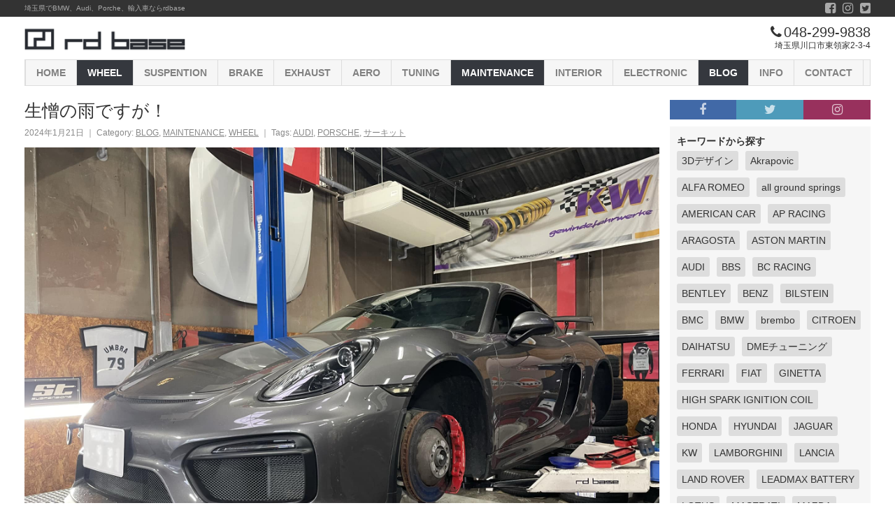

--- FILE ---
content_type: text/html; charset=UTF-8
request_url: https://rdbase.jp/26177/
body_size: 8274
content:
<!DOCTYPE html>
<html lang="ja"
	itemscope 
	itemtype="http://schema.org/Article" 
	prefix="og: http://ogp.me/ns#"  class="jp">
<head>
<meta charset="UTF-8">
<meta name="viewport" content="width=device-width,initial-scale=1.0,minimum-scale=1.0,maximum-scale=1.0,user-scalable=no">
<meta content="IE=edge" http-equiv="X-UA-Compatible">
<link rel="pingback" href="https://rdbase.jp/xmlrpc.php">
<title>生憎の雨ですが！ | rdbase</title>

<!-- All in One SEO Pack 2.6.1 by Michael Torbert of Semper Fi Web Design[393,423] -->
<link rel="canonical" href="https://rdbase.jp/26177/" />
<meta property="og:title" content="生憎の雨ですが！ | rdbase" />
<meta property="og:type" content="article" />
<meta property="og:url" content="https://rdbase.jp/26177/" />
<meta property="og:image" content="https://rdbase.jp/wp-content/uploads/2024/01/420645473_891829589617230_6907416263447413194_n.jpg" />
<meta property="og:site_name" content="rdbase" />
<meta property="og:description" content="生憎の雨ですがCayman GT4さんはタイヤがツルツルだったので手持ちのタイヤにとりあえず交換‼︎ AUDI S1さんは油脂類の交換ですっ。 気をつけて走ってきてください!" />
<meta property="article:tag" content="audi" />
<meta property="article:tag" content="porsche" />
<meta property="article:tag" content="サーキット" />
<meta property="article:tag" content="blog" />
<meta property="article:tag" content="maintenance" />
<meta property="article:tag" content="wheel" />
<meta property="article:published_time" content="2024-01-21T00:25:43Z" />
<meta property="article:modified_time" content="2024-01-21T00:25:43Z" />
<meta name="twitter:card" content="summary" />
<meta name="twitter:site" content="@rdbase_kanemoto" />
<meta name="twitter:domain" content="https://twitter.com/rdbase_kanemoto" />
<meta name="twitter:title" content="生憎の雨ですが！ | rdbase" />
<meta name="twitter:description" content="生憎の雨ですがCayman GT4さんはタイヤがツルツルだったので手持ちのタイヤにとりあえず交換‼︎ AUDI S1さんは油脂類の交換ですっ。 気をつけて走ってきてください!" />
<meta name="twitter:image" content="https://rdbase.jp/wp-content/uploads/2024/01/420645473_891829589617230_6907416263447413194_n.jpg" />
<meta itemprop="image" content="https://rdbase.jp/wp-content/uploads/2024/01/420645473_891829589617230_6907416263447413194_n.jpg" />
<!-- /all in one seo pack -->
<link rel='dns-prefetch' href='//s.w.org' />
<link rel="alternate" type="application/rss+xml" title="rdbase &raquo; フィード" href="https://rdbase.jp/feed/" />
<link rel="alternate" type="application/rss+xml" title="rdbase &raquo; コメントフィード" href="https://rdbase.jp/comments/feed/" />
<link rel="alternate" type="application/rss+xml" title="rdbase &raquo; 生憎の雨ですが！ のコメントのフィード" href="https://rdbase.jp/26177/feed/" />
<link rel='stylesheet' id='contact-form-7-css'  href='https://rdbase.jp/wp-content/plugins/contact-form-7/includes/css/styles.css?ver=5.0.2' type='text/css' media='all' />
<link rel='prev' title='GOLF カブリオレ 進行中！' href='https://rdbase.jp/26168/' />
<link rel='next' title='AMG A45S  X  TE37SAGA SL！' href='https://rdbase.jp/26186/' />
<link rel='shortlink' href='https://rdbase.jp/?p=26177' />
<link rel="icon" href="https://rdbase.jp/wp-content/uploads/2019/11/cropped-favicon_large-32x32.png" sizes="32x32" />
<link rel="icon" href="https://rdbase.jp/wp-content/uploads/2019/11/cropped-favicon_large-192x192.png" sizes="192x192" />
<link rel="apple-touch-icon-precomposed" href="https://rdbase.jp/wp-content/uploads/2019/11/cropped-favicon_large-180x180.png" />
<meta name="msapplication-TileImage" content="https://rdbase.jp/wp-content/uploads/2019/11/cropped-favicon_large-270x270.png" />
<link href="https://rdbase.jp/wp-content/themes/rdbase/js/vendor/font-awesome/css/font-awesome.min.css" rel="stylesheet" type="text/css">
<link href="https://rdbase.jp/wp-content/themes/rdbase/js/vendor/swiper/dist/css/swiper.min.css" rel="stylesheet" type="text/css">
<link href="https://rdbase.jp/wp-content/themes/rdbase/js/vendor/slick-carousel/slick/slick.css" rel="stylesheet" type="text/css">
<link href="https://rdbase.jp/wp-content/themes/rdbase/css/theme-default/fivee-base.min.css" rel="stylesheet" type="text/css">
<link href="https://rdbase.jp/wp-content/themes/rdbase/css/theme-default/unique.min.css?ver=06.01.01" rel="stylesheet" type="text/css">
<link href="https://rdbase.jp/wp-content/themes/rdbase/img/favicon.ico" rel="icon" type="image/vnd.microsoft.icon">
</head>
<body class="post-template-default single single-post postid-26177 single-format-standard category-9 category-8 category-2">
  <!-- header top////////////////////////////////////////////// -->
  <div class="header-sub ef-bg-theme">
    <div class="st-inner">
      <div class="is-table ef-w100p">
        <div class="is-table-cell ef-vam">
          埼玉県でBMW、Audi、Porche、輸入車ならrdbase
        </div>
        <div class="is-table-cell ef-txt-right ef-mw80 ef-vam">
          <ul class="ef-float7">
            <li class="ef-float-right">
              <a href="https://twitter.com/rdbase_kanemoto" target="_blank" class="is-block ef-lh">
                <i class="fa fa-twitter-square"></i>
              </a>
            </li>
            <li class="ef-float-right">
              <a href="https://www.instagram.com/hirotaka_kanemoto/" target="_blank" class="is-block ef-lh">
                <i class="fa fa-instagram"></i>
              </a>
            </li>
            <li class="ef-float-right">
              <a href="https://ja-jp.facebook.com/rdbase/" target="_blank" class="is-block ef-lh">
                <i class="fa fa-facebook-square"></i>
              </a>
            </li>
          </ul>
        </div>
      </div>
    </div>
  </div>
  <!-- header////////////////////////////////////////////// -->
  <header class="page-header">
    <div class="st-body">
      <div class="st-inner is-table ef-w100p">
        <div class="is-table-cell">
          <a href="https://rdbase.jp/" class="wrap-logo is-block">
            <img class="logo" src="https://rdbase.jp/wp-content/themes/rdbase/img/logo.gif" alt="rdbase">
          </a>
        </div>
        <div class="wrap-store is-table-cell ef-vam">
          <div class="rs1-hide">
            <div class="wrap-tel ef-fs20 ef-txt-right ef-lh">
              <i class="fa fa-phone ef-mgr-3"></i>
              048-299-9838
            </div>
            <div class="wrap-ad ef-fs12 ef-txt-right">埼玉県川口市東領家2-3-4</div>
          </div>
          <div class="rs1-show">
            <div class="wrap-tel ef-fs20 ef-txt-right ef-lh">
              <a href="tel:048-299-9838">
                <i class="fa fa-phone ef-mgr-3"></i>
                048-299-9838
              </a>
            </div>
            <div class="wrap-ad ef-fs12 ef-txt-right">埼玉県川口市東領家2-3-4</div>
          </div>
        </div>
      </div>
    </div>
  </header>
  <!-- gloval-nav /////////////////////////// -->
    <nav class="page-nav">
    <div class="st-inner">
      <div class="nav-wrap js-nav-swiper swiper-container">
        <ul class="swiper-wrapper">
          <li class="swiper-slide">
            <a class="home" href="https://rdbase.jp/">
              HOME
            </a>
          </li>
          <li class="swiper-slide">
            <a class="cat2" href="https://rdbase.jp/category/cat1">
              WHEEL
            </a>
          </li>
          <li class="swiper-slide">
            <a class="cat3" href="https://rdbase.jp/category/cat2">
              SUSPENTION
            </a>
          </li>
          <li class="swiper-slide">
            <a class="cat4" href="https://rdbase.jp/category/cat3">
              BRAKE
            </a>
          </li>
          <li class="swiper-slide">
            <a class="cat5" href="https://rdbase.jp/category/cat4">
              EXHAUST
            </a>
          </li>
          <li class="swiper-slide">
            <a class="cat6" href="https://rdbase.jp/category/cat5">
              AERO
            </a>
          </li>
          <li class="swiper-slide">
            <a class="cat7" href="https://rdbase.jp/category/cat6">
              TUNING
            </a>
          </li>
          <li class="swiper-slide">
            <a class="cat8" href="https://rdbase.jp/category/cat7">
              MAINTENANCE
            </a>
          </li>
          <li class="swiper-slide">
            <a class="cat9" href="https://rdbase.jp/category/cat9">
              INTERIOR
            </a>
          </li>
          <li class="swiper-slide">
            <a class="cat10" href="https://rdbase.jp/category/cat10">
              ELECTRONIC
            </a>
          </li>
          <li class="swiper-slide">
            <a class="cat11" href="https://rdbase.jp/category/cat8">
              BLOG
            </a>
          </li>
          <li class="swiper-slide">
            <a class="cat12" href="https://rdbase.jp/category/cat11">
              INFO
            </a>
          </li>
          <li class="swiper-slide">
            <a class="contact" href="https://rdbase.jp/contact">
              CONTACT
            </a>
          </li>

	<!-- <li class="swiper-slide">
            <a class="cat13" href="http://rdbase.shop">
              SHOP
            </a>
          </li> -->
			
        </ul>
      </div>
    </div>
  </nav>  <!-- page-container////////////////////////////////////////////// -->
  <main class="page-container">
    <div class="st-body js-page-contents">
      <div class="st-inner">
                <!-- / page-main////////////////////////////////////////////// -->
        <div class="page-contents ef-mgt20">
          <div class="st-body js-page-contents">
            <div class="st-inner">
              <div class="contents-left">
                <div class="st-inner">
                  <div class="article">
                    <h1 class="page-title ef-fs25 ef-mgb7">
                      生憎の雨ですが！
                    </h1>
                    <div class="overview ef-mgb10">
                      <div class="overview-left">
                        <div class="meta ef-txt-gray ef-fs12">
                          <span class="timestamp">
                            2024年1月21日
                          </span>
                          &#65372;
                          <span class="category">
                            Category:
                            <a href="https://rdbase.jp/category/cat8/" rel="category tag">BLOG</a>, <a href="https://rdbase.jp/category/cat7/" rel="category tag">MAINTENANCE</a>, <a href="https://rdbase.jp/category/cat1/" rel="category tag">WHEEL</a>
                          </span>
                          &#65372;
                          <span class="tags">
                            Tags: <a href="https://rdbase.jp/tag/audi/" rel="tag">AUDI</a>, <a href="https://rdbase.jp/tag/porsche/" rel="tag">PORSCHE</a>, <a href="https://rdbase.jp/tag/%e3%82%b5%e3%83%bc%e3%82%ad%e3%83%83%e3%83%88/" rel="tag">サーキット</a> 

                          </span>
                        </div>
                      </div>
                    </div>
                    <!-- sentence////////////////////////////////////////////// -->
                    <div class="sentence">
                      <p><img src="https://rdbase.jp/wp-content/uploads/2024/01/420647106_891829562950566_591773599830928741_n.jpg" alt="生憎の雨ですが！" class="alignnone size-full wp-image-26175" /></p>
<p><img src="https://rdbase.jp/wp-content/uploads/2024/01/420645473_891829589617230_6907416263447413194_n.jpg" alt="生憎の雨ですが！" class="alignnone size-full wp-image-26174" /></p>
<p>生憎の雨ですがCayman GT4さんはタイヤがツルツルだったので手持ちのタイヤにとりあえず交換‼︎</p>
<p><img src="https://rdbase.jp/wp-content/uploads/2024/01/420651761_891829569617232_737393833648435918_n.jpg" alt="生憎の雨ですが！" class="alignnone size-full wp-image-26176" /></p>
<p>AUDI S1さんは油脂類の交換ですっ。<br />
気をつけて走ってきてください!</p>
                    </div>
                    <!-- writer////////////////////////////////////////////// -->
                    <div class="writer ef-txt-gray">
                      <ul class="ef-float10">
                        <li class="credit-default ef-float-right ef-mgb7">
                          Written by:
                          <a class="is-linkrev" href="https://rdbase.jp/author/staff/">
                            STAFF                          </a>
                        </li>
                      </ul>
                    </div>
                    <!-- sns////////////////////////////////////////////// -->
                    <div class="sns ef-mgb10">
                      <div class="is-bold ef-mgb10">
                        この記事を共有する
                      </div>
                      <div class="ef-float is-col2">
                        <div class="ef-float-left ef-mgb20">
                          <div class="st-inner ef-pdr3">
                            <a class="cp-btn-large tw-btn ef-w100p" onclick="window.open('https://twitter.com/intent/tweet?text=生憎の雨ですが！&amp;url=https://rdbase.jp/26177/&amp;via=rdbase_kanemoto','生憎の雨ですが！','width=600,height=350,scrollbars=yes');return false;">
                              <i class="fa fa-twitter"></i>
                              Share<span class="sns-name"> on Twitter</span>
                            </a>
                          </div>
                        </div>
                        <div class="ef-float-left ef-mgb20">
                          <div class="st-inner ef-pdl3">
                            <a class="cp-btn-large fb-btn ef-w100p" onclick="window.open('https://www.facebook.com/sharer/sharer.php?u=https://rdbase.jp/26177/','生憎の雨ですが！','width=600,height=350,scrollbars=yes');return false;">
                              <i class="fa fa-facebook"></i>
                              Share<span class="sns-name"> on Facebook</span>
                            </a>
                          </div>
                        </div>
                      </div>
                    </div>
                    <!-- contect////////////////////////////////////////////// -->
                    <div class="article-contact ef-mgb40">
                      <div class="is-bold ef-mgb10">
                        お問い合わせ
                      </div>
                      <a class="cp-btn ef-w100p is-block ef-fs16 js-collapse js-collapse-parent0" href="#">
                        この記事に関するお問い合わせ
                        <i class="fa fa-caret-down"></i>
                      </a>
                      <div class="ef-mgt3 js-collapse-child0" style="display:none;">
                        <div class="st-inner">
                          <div role="form" class="wpcf7" id="wpcf7-f474-p26177-o1" lang="ja" dir="ltr">
<div class="screen-reader-response"></div>
<form action="/26177/#wpcf7-f474-p26177-o1" method="post" class="wpcf7-form" novalidate="novalidate">
<div style="display: none;">
<input type="hidden" name="_wpcf7" value="474" />
<input type="hidden" name="_wpcf7_version" value="5.0.2" />
<input type="hidden" name="_wpcf7_locale" value="ja" />
<input type="hidden" name="_wpcf7_unit_tag" value="wpcf7-f474-p26177-o1" />
<input type="hidden" name="_wpcf7_container_post" value="26177" />
</div>
<div class="contact-wrap ef-mgt50">
                  <!-- // block///////////////////////////////////////// --></p>
<div class="ef-mgb20">
<div class="name ef-mgb3 is-table ef-w100p">
<div class="is-table-cell ef-w50 ef-vat">
                        お名前
                      </div>
<div class="is-table-cell ic-caution ef-vat">
<div class="cp-tag-mini ef-cp-red ef-rd3 ef-mgl7 ef-mgt3 is-block ef-w40">
                          必須
                        </div>
</p></div>
</p></div>
<div>
                      <span class="your-name"><span class="wpcf7-form-control-wrap input-1"><input type="text" name="input-1" value="" size="40" class="wpcf7-form-control wpcf7-text wpcf7-validates-as-required cp-input ef-w100p" aria-required="true" aria-invalid="false" /></span></span>
                    </div>
</p></div>
<p>                  <!-- // block///////////////////////////////////////// --></p>
<div class="ef-mgb20">
<div class="name ef-mgb3 is-table ef-w100p">
<div class="is-table-cell ef-w50 ef-vat">
                        E-mail
                      </div>
<div class="is-table-cell ic-caution ef-vat">
<div class="cp-tag-mini ef-cp-red ef-rd3 ef-mgl7 ef-mgt3 is-block ef-w40">
                          必須
                        </div>
</p></div>
</p></div>
<div>
                      <span class="your-email"><span class="wpcf7-form-control-wrap input-2"><input type="email" name="input-2" value="" size="40" class="wpcf7-form-control wpcf7-text wpcf7-email wpcf7-validates-as-required wpcf7-validates-as-email cp-input ef-w100p" aria-required="true" aria-invalid="false" /></span></span>
                    </div>
</p></div>
<p>                  <!-- // block///////////////////////////////////////// --></p>
<div class="ef-mgb20">
<div class="name ef-mgb3 is-table ef-w100p">
<div class="is-table-cell ef-w80 ef-vat">
                        お電話
                      </div>
</p></div>
<div>
                      <span class="your-name"><span class="wpcf7-form-control-wrap input-3"><input type="tel" name="input-3" value="" size="40" class="wpcf7-form-control wpcf7-text wpcf7-tel wpcf7-validates-as-tel cp-input ef-w100p" aria-invalid="false" /></span></span>
                    </div>
</p></div>
<p>                  <!-- // block///////////////////////////////////////// --></p>
<div class="ef-mgb20">
<div class="name ef-mgb3 is-table ef-w100p">
<div class="is-table-cell ef-w80 ef-vat">
                        タイトル
                      </div>
</p></div>
<div>
                      <span class="your-name"><span class="wpcf7-form-control-wrap input-4"><input type="text" name="input-4" value="" size="40" class="wpcf7-form-control wpcf7-text cp-input ef-w100p" aria-invalid="false" /></span></span>
                    </div>
</p></div>
<p>                  <!-- // block///////////////////////////////////////// --></p>
<div class="ef-mgb20">
<div class="name ef-mgb3 is-table ef-w100p">
<div class="is-table-cell ef-w80 ef-vat">
                        メッセージ
                      </div>
<div class="is-table-cell ic-caution ef-vat">
<div class="cp-tag-mini ef-cp-red ef-rd3 ef-mgl7 ef-mgt3 is-block ef-w40">
                          必須
                        </div>
</p></div>
</p></div>
<div>
                      <span class="your-name"><span class="wpcf7-form-control-wrap input-5"><textarea name="input-5" cols="40" rows="10" class="wpcf7-form-control wpcf7-textarea wpcf7-validates-as-required cp-textarea ef-mh200 ef-w100p" aria-required="true" aria-invalid="false"></textarea></span></span>
                    </div>
</p></div>
<p>                  <!-- // block///////////////////////////////////////// --></p>
<div class="response-wrap">
<div class="wpcf7-response-output wpcf7-display-none"></div>
</div>
<div class="ef-mgb100 ef-txt-center">
                   <input type="submit" value="送信する" class="wpcf7-form-control wpcf7-submit ef-fs20 cp-btn-large ef-cp-blue" />
                  </div>
</p></div>
</form></div>                        </div>
                      </div>
                    </div>
                    <!-- related////////////////////////////////////////////// -->
                    <div class="related">
                      <div class="st-inner">
                        <div class="is-bold ef-mgb10">
                          この記事も読まれています
                        </div>
                        <div class="loop-wrap">
                          <ul class="loop">
                                          <li>
                  <div class="st-inner">
                    <a class="thumbnail" href="https://rdbase.jp/26429/">
                      <img src="https://rdbase.jp/wp-content/uploads/2024/02/427873588_909937081139814_802856891276073712_n-300x225.jpg" class="ef-pdr10 wp-post-image" alt="ビートル メンテナンス！" />
                    </a>
                    <div class="summary">
                      <div class="st-inner">
                        <h2 class="title">
                          <a href="https://rdbase.jp/26429/">ビートル メンテナンス！</a>
                        </h2>
                        <div class="meta ef-txt-gray ef-fs12">
                          <span class="timestamp">
                            <!-- diff -->
                            2024年2月12日
                          </span>
                          &#65372;
                          <span class="category">
                            Tags: <a href="https://rdbase.jp/tag/motul/" rel="tag">MOTUL</a>, <a href="https://rdbase.jp/tag/vw/" rel="tag">VW</a> 

                          </span>
                        </div>
                        <div class="description js-description">
                          





ビートルさん シフトのショックが大きくなってきたとのことでDSGのフルード交換にスパークプラグの交換作業‼︎
フルードはM...
                        </div>
                      </div>
                    </div>
                  </div>
                </li>
                <li>
                  <div class="st-inner">
                    <a class="thumbnail" href="https://rdbase.jp/14353/">
                      <img src="https://rdbase.jp/wp-content/uploads/2021/03/160038382_2759564577629725_2129214292389386779_n1-300x225.jpg" class="ef-pdr10 wp-post-image" alt="Cayman  X  GOLF  X  Camaro  X  S1！" />
                    </a>
                    <div class="summary">
                      <div class="st-inner">
                        <h2 class="title">
                          <a href="https://rdbase.jp/14353/">Cayman  X  GOLF  X  Camaro  X  S1！</a>
                        </h2>
                        <div class="meta ef-txt-gray ef-fs12">
                          <span class="timestamp">
                            <!-- diff -->
                            2021年3月13日
                          </span>
                          &#65372;
                          <span class="category">
                            Tags: <a href="https://rdbase.jp/tag/american-car/" rel="tag">AMERICAN CAR</a>, <a href="https://rdbase.jp/tag/audi/" rel="tag">AUDI</a>, <a href="https://rdbase.jp/tag/porsche/" rel="tag">PORSCHE</a>, <a href="https://rdbase.jp/tag/vw/" rel="tag">VW</a> 

                          </span>
                        </div>
                        <div class="description js-description">
                          

メンテナンスでお預かりのケイマンさん納車!







ゴルフさんはパワークラスターでエンジンオイル交換!





カマ...
                        </div>
                      </div>
                    </div>
                  </div>
                </li>
                <li>
                  <div class="st-inner">
                    <a class="thumbnail" href="https://rdbase.jp/32538/">
                      <img src="https://rdbase.jp/wp-content/uploads/2025/10/559354691_1428591242607726_4627002686249427334_n-300x225.jpg" class="ef-pdr10 wp-post-image" alt="Cayman ルーフ張替作業！" />
                    </a>
                    <div class="summary">
                      <div class="st-inner">
                        <h2 class="title">
                          <a href="https://rdbase.jp/32538/">Cayman ルーフ張替作業！</a>
                        </h2>
                        <div class="meta ef-txt-gray ef-fs12">
                          <span class="timestamp">
                            <!-- diff -->
                            2025年10月7日
                          </span>
                          &#65372;
                          <span class="category">
                            Tags: <a href="https://rdbase.jp/tag/porsche/" rel="tag">PORSCHE</a> 

                          </span>
                        </div>
                        <div class="description js-description">
                          

981 Caymanさん ルーフが垂れ下がってしまったので張替作業です。





生地も純正とぼぼ同じ物を使用して張替完了。
全く違...
                        </div>
                      </div>
                    </div>
                  </div>
                </li>
                <li>
                  <div class="st-inner">
                    <a class="thumbnail" href="https://rdbase.jp/21791/">
                      <img src="https://rdbase.jp/wp-content/uploads/2023/01/326154969_1280086342923672_7030544231137495084_n-300x225.jpg" class="ef-pdr10 wp-post-image" alt="NAで50PSアップ！" />
                    </a>
                    <div class="summary">
                      <div class="st-inner">
                        <h2 class="title">
                          <a href="https://rdbase.jp/21791/">NAで50PSアップ！</a>
                        </h2>
                        <div class="meta ef-txt-gray ef-fs12">
                          <span class="timestamp">
                            <!-- diff -->
                            2023年1月21日
                          </span>
                          &#65372;
                          <span class="category">
                            Tags: <a href="https://rdbase.jp/tag/bmw/" rel="tag">BMW</a> 

                          </span>
                        </div>
                        <div class="description js-description">
                          

E92 325iさん 正規では日本にはいっていない330i化の作業です‼︎





元に戻すと何も変わったないですが最後に330iのデーター...
                        </div>
                      </div>
                    </div>
                  </div>
                </li>
                <li>
                  <div class="st-inner">
                    <a class="thumbnail" href="https://rdbase.jp/21456/">
                      <img src="https://rdbase.jp/wp-content/uploads/2022/12/319332767_809580210127688_861980919857366039_n-300x225.jpg" class="ef-pdr10 wp-post-image" alt="E34  X  SAAB  X  S1  X  CORTINA  X  V40CC！" />
                    </a>
                    <div class="summary">
                      <div class="st-inner">
                        <h2 class="title">
                          <a href="https://rdbase.jp/21456/">E34  X  SAAB  X  S1  X  CORTINA  X  V40CC！</a>
                        </h2>
                        <div class="meta ef-txt-gray ef-fs12">
                          <span class="timestamp">
                            <!-- diff -->
                            2022年12月17日
                          </span>
                          &#65372;
                          <span class="category">
                            Tags: <a href="https://rdbase.jp/tag/american-car/" rel="tag">AMERICAN CAR</a>, <a href="https://rdbase.jp/tag/audi/" rel="tag">AUDI</a>, <a href="https://rdbase.jp/tag/bmw/" rel="tag">BMW</a>, <a href="https://rdbase.jp/tag/saab/" rel="tag">SAAB</a>, <a href="https://rdbase.jp/tag/volvo/" rel="tag">VOLVO</a>, <a href="https://rdbase.jp/tag/%e3%82%b5%e3%83%bc%e3%82%ad%e3%83%83%e3%83%88/" rel="tag">サーキット</a> 

                          </span>
                        </div>
                        <div class="description js-description">
                          

長期間お預かりで修理していたBMW E34さん。
全ての作業が終わり車検をして完成でしたがオーナー様がずっと旅行中で、
なかなか納...
                        </div>
                      </div>
                    </div>
                  </div>
                </li>
                <li>
                  <div class="st-inner">
                    <a class="thumbnail" href="https://rdbase.jp/28020/">
                      <img src="https://rdbase.jp/wp-content/uploads/2024/07/449981605_1021934816606706_1038739349729850081_n-300x225.jpg" class="ef-pdr10 wp-post-image" alt="M2competition！" />
                    </a>
                    <div class="summary">
                      <div class="st-inner">
                        <h2 class="title">
                          <a href="https://rdbase.jp/28020/">M2competition！</a>
                        </h2>
                        <div class="meta ef-txt-gray ef-fs12">
                          <span class="timestamp">
                            <!-- diff -->
                            2024年7月7日
                          </span>
                          &#65372;
                          <span class="category">
                            Tags: <a href="https://rdbase.jp/tag/bmw/" rel="tag">BMW</a>, <a href="https://rdbase.jp/tag/rays/" rel="tag">RAYS</a>, <a href="https://rdbase.jp/tag/%e3%82%b5%e3%83%bc%e3%82%ad%e3%83%83%e3%83%88/" rel="tag">サーキット</a> 

                          </span>
                        </div>
                        <div class="description js-description">
                          



お預かりしていたM2competitionさん‼︎
何度もアライメント数値確認しながら街乗り仕様とサーキット仕様のデーター取り完了いた...
                        </div>
                      </div>
                    </div>
                  </div>
                </li>
                          </ul>
                        </div>
                      </div>
                    </div>
                  </div>
                </div>
              </div>
                            <div class="contents-right">
                <div class="st-inner">
                  <!-- sns-links/////////////////////////// -->
                  <div class="sns-links ef-mgb10">
                    <ul class="ef-float is-col3 ef-txt-white">
                      <li>
                        <a class="fb" href="https://ja-jp.facebook.com/rdbase/" target="_blank">
                          <i class="fa fa-facebook"></i>
                        </a>
                      </li>
                      <li>
                        <a class="tw" href="https://twitter.com/rdbase_kanemoto" target="_blank">
                          <i class="fa fa-twitter"></i>
                        </a>
                      </li>
                      <li>
                        <a class="is" href="https://www.instagram.com/hirotaka_kanemoto/" target="_blank">
                          <i class="fa fa-instagram"></i>
                        </a>
                      </li>
                    </ul>
                  </div>
                  <!-- tag-cate/////////////////////////// -->
                  <div class="page-items ef-mgb10">
                    <div class="st-inner">
                      <!-- item ///////////////////////// -->
                      <div class="page-items-list ef-mgb10">
                        <strong class="is-block ef-mgb3">キーワードから探す</strong>
                        <ul class="ef-float10">
                          <li><a href="https://rdbase.jp/tag/3d%e3%83%87%e3%82%b6%e3%82%a4%e3%83%b3/">3Dデザイン</a></li><li><a href="https://rdbase.jp/tag/akrapovic/">Akrapovic</a></li><li><a href="https://rdbase.jp/tag/alfa-romeo/">ALFA ROMEO</a></li><li><a href="https://rdbase.jp/tag/all-ground-springs/">all ground springs</a></li><li><a href="https://rdbase.jp/tag/american-car/">AMERICAN CAR</a></li><li><a href="https://rdbase.jp/tag/ap-racing/">AP RACING</a></li><li><a href="https://rdbase.jp/tag/aragosta/">ARAGOSTA</a></li><li><a href="https://rdbase.jp/tag/aston-martin/">ASTON MARTIN</a></li><li><a href="https://rdbase.jp/tag/audi/">AUDI</a></li><li><a href="https://rdbase.jp/tag/bbs/">BBS</a></li><li><a href="https://rdbase.jp/tag/bc-racing/">BC RACING</a></li><li><a href="https://rdbase.jp/tag/bentley/">BENTLEY</a></li><li><a href="https://rdbase.jp/tag/benz/">BENZ</a></li><li><a href="https://rdbase.jp/tag/bilstein/">BILSTEIN</a></li><li><a href="https://rdbase.jp/tag/bmc/">BMC</a></li><li><a href="https://rdbase.jp/tag/bmw/">BMW</a></li><li><a href="https://rdbase.jp/tag/brembo/">brembo</a></li><li><a href="https://rdbase.jp/tag/citroen/">CITROEN</a></li><li><a href="https://rdbase.jp/tag/daihatsu/">DAIHATSU</a></li><li><a href="https://rdbase.jp/tag/dme%e3%83%81%e3%83%a5%e3%83%bc%e3%83%8b%e3%83%b3%e3%82%b0/">DMEチューニング</a></li><li><a href="https://rdbase.jp/tag/ferrari/">FERRARI</a></li><li><a href="https://rdbase.jp/tag/fiat/">FIAT</a></li><li><a href="https://rdbase.jp/tag/ginetta/">GINETTA</a></li><li><a href="https://rdbase.jp/tag/high-spark-ignition-coil/">HIGH SPARK IGNITION COIL</a></li><li><a href="https://rdbase.jp/tag/honda/">HONDA</a></li><li><a href="https://rdbase.jp/tag/hyundai/">HYUNDAI</a></li><li><a href="https://rdbase.jp/tag/jaguar/">JAGUAR</a></li><li><a href="https://rdbase.jp/tag/kw/">KW</a></li><li><a href="https://rdbase.jp/tag/lamborghini/">LAMBORGHINI</a></li><li><a href="https://rdbase.jp/tag/lancia/">LANCIA</a></li><li><a href="https://rdbase.jp/tag/land-rover/">LAND ROVER</a></li><li><a href="https://rdbase.jp/tag/leadmax-battery/">LEADMAX BATTERY</a></li><li><a href="https://rdbase.jp/tag/lotus/">LOTUS</a></li><li><a href="https://rdbase.jp/tag/maserati/">MASERATI</a></li><li><a href="https://rdbase.jp/tag/mazda/">MAZDA</a></li><li><a href="https://rdbase.jp/tag/mclaren/">McLaren</a></li><li><a href="https://rdbase.jp/tag/mega-life-battery/">MEGA LiFe Battery</a></li><li><a href="https://rdbase.jp/tag/mini/">MINI</a></li><li><a href="https://rdbase.jp/tag/mitsubishi/">MITSUBISHI</a></li><li><a href="https://rdbase.jp/tag/motul/">MOTUL</a></li><li><a href="https://rdbase.jp/tag/mss/">MSS</a></li><li><a href="https://rdbase.jp/tag/neutrale/">neutrale</a></li><li><a href="https://rdbase.jp/tag/nissan/">NISSAN</a></li><li><a href="https://rdbase.jp/tag/peugeot/">PEUGEOT</a></li><li><a href="https://rdbase.jp/tag/pfc/">PFC</a></li><li><a href="https://rdbase.jp/tag/porsche/">PORSCHE</a></li><li><a href="https://rdbase.jp/tag/rays/">RAYS</a></li><li><a href="https://rdbase.jp/tag/rdd/">Rdd</a></li><li><a href="https://rdbase.jp/tag/recaro/">RECARO</a></li><li><a href="https://rdbase.jp/tag/renault/">RENAULT</a></li><li><a href="https://rdbase.jp/tag/rolls-royce/">ROLLS ROYCE</a></li><li><a href="https://rdbase.jp/tag/saab/">SAAB</a></li><li><a href="https://rdbase.jp/tag/sachs/">SACHS</a></li><li><a href="https://rdbase.jp/tag/simca/">SIMCA</a></li><li><a href="https://rdbase.jp/tag/smart/">SMART</a></li><li><a href="https://rdbase.jp/tag/subaru/">SUBARU</a></li><li><a href="https://rdbase.jp/tag/suzuki/">SUZUKI</a></li><li><a href="https://rdbase.jp/tag/tesra/">TESRA</a></li><li><a href="https://rdbase.jp/tag/tillett/">Tillett</a></li><li><a href="https://rdbase.jp/tag/toyota/">TOYOTA</a></li><li><a href="https://rdbase.jp/tag/volvo/">VOLVO</a></li><li><a href="https://rdbase.jp/tag/vw/">VW</a></li><li><a href="https://rdbase.jp/tag/%e3%81%8a%e3%81%99%e3%81%99%e3%82%81%e5%95%86%e5%93%81/">おすすめ商品</a></li><li><a href="https://rdbase.jp/tag/%e3%82%ad%e3%83%a3%e3%83%b3%e3%83%9a%e3%83%bc%e3%83%b3/">キャンペーン</a></li><li><a href="https://rdbase.jp/tag/%e3%82%b5%e3%83%bc%e3%82%ad%e3%83%83%e3%83%88/">サーキット</a></li><li><a href="https://rdbase.jp/tag/%e3%83%af%e3%83%b3%e3%82%aa%e3%83%95%e3%83%9e%e3%83%95%e3%83%a9%e3%83%bc/">ワンオフマフラー</a></li>                          </ul>
                      </div>
                    </div>
                  </div>
                  <!-- page-search /////////////////////// -->
                  <div class="page-search ef-mgb20">
                    <div class="st-inner">
                    <form role="search" method="get" class="search-form" action="https://rdbase.jp/">
                <ul class="cp-input-icon-right ef-w100p">
                  <li>
                    <i class="fa fa-search"></i>
                  </li>
                  <li>
                    <input type="search" class="cp-input ef-w100p" placeholder="Search Keyword" value="" name="s" />
                  </li>
                </ul>
              </form>                    </div>
                  </div>
                  <!-- banners /////////////////////// -->
                   <!-- <div class="bn-wrap ef-mgb10">
                    <a href="http://rdbase.shop/" target="_blank">
                      <img class="is-block" src="http://rdbase.shop/wp-content/uploads/2019/11/banner_shop.jpg" alt="Online Store">
                    </a>
                  </div>	   
                  <div class="bn-wrap ef-mgb10">
                    <a href="https://mcchip-dkr.com/" target="_blank">
                      <img class="is-block" src="https://rdbase.jp/wp-content/themes/rdbase/img/bn/banner_21.jpg" alt="mcchip-dkr">
                    </a>
                  </div>-->
                  <div class="bn-wrap ef-mgb10">
                    <a href="https://mss-japan.shop-pro.jp/" target="_blank">
                      <img class="is-block" src="https://rdbase.jp/wp-content/themes/rdbase/img/bn/banner_26.jpg" alt="MMSサスペンション">
                    </a>
                  </div>
                  <div class="bn-wrap ef-mgb10">
                    <a href="http://www.rayswheels.co.jp/" target="_blank">
                      <img class="is-block" src="https://rdbase.jp/wp-content/themes/rdbase/img/bn/banner_24.jpg" alt="RAYS">
                    </a>
                  </div>
                  <div class="bn-wrap ef-mgb10">
                    <a href="http://www.brembo.com/jp/" target="_blank">
                      <img class="is-block" src="https://rdbase.jp/wp-content/themes/rdbase/img/bn/banner_22.png" alt="brembo">
                    </a>
                  </div>
                  <div class="bn-wrap ef-mgb10">
                    <a href="http://www.okadaprojects.com/" target="_blank">
                      <img class="is-block" src="https://rdbase.jp/wp-content/themes/rdbase/img/bn/banner_25.png" alt="PLASMADIRECT">
                    </a>
                  </div>
                  <div class="bn-wrap ef-mgb10">
                    <a href="https://www.kwsuspensions.net/products" target="_blank">
                      <img class="is-block" src="https://rdbase.jp/wp-content/themes/rdbase/img/bn/banner_09.jpg" alt="kwsuspensions">
                    </a>
                  </div>
                  <div class="bn-wrap ef-mgb10">
                    <a href="http://racingmate.jp/__sachs/sachs_info.cgi" target="_blank">
                      <img class="is-block" src="https://rdbase.jp/wp-content/themes/rdbase/img/bn/banner_12.jpg" alt="sachs">
                    </a>
                  </div>
                  <div class="bn-wrap ef-mgb10">
                    <a href="http://www.tpl.co.jp/aragosta/" target="_blank">
                      <img class="is-block" src="https://rdbase.jp/wp-content/themes/rdbase/img/bn/banner_10.jpg" alt="aragosta">
                    </a>
                  </div>
                  <div class="bn-wrap ef-mgb10">
                    <a href="https://rdbase.jp/tag/%E3%83%AF%E3%83%B3%E3%82%AA%E3%83%95%E3%83%9E%E3%83%95%E3%83%A9%E3%83%BC/">
                      <img class="is-block" src="https://rdbase.jp/wp-content/themes/rdbase/img/bn/banner_13.png" alt="ワンオフマフラー">
                    </a>
                  </div>
                  <div class="bn-wrap ef-mgb10">
                    <a href="http://www.bmw-tokyo.co.jp/jp/tokyo/ja/index.html" target="_blank">
                      <img class="is-block" src="https://rdbase.jp/wp-content/themes/rdbase/img/bn/banner_23.jpg" alt="bmw">
                    </a>
                  </div>
                  <div class="bn-wrap ef-mgb10">
                    <a href="https://streetchic.jp/" target="_blank">
                      <img class="is-block" src="https://rdbase.jp/wp-content/themes/rdbase/img/bn/banner_17.jpg" alt="カスタム、チューニングカーのstreetchic">
                    </a>
                  </div>
                </div>
              </div>
            </div>
          </div>
        </div>
      </div>
    </div>
  </main>
  <!-- footer///////////////////////////////////////////// -->
  <footer class="page-footer">
    <div class="st-body">
      <div class="st-inner">
        <div class="footer-logo ef-mgb10">
          <a href="https://rdbase.jp/">
            <img class="logo" src="https://rdbase.jp/wp-content/themes/rdbase/img/logo-footer.png" alt="rdbase">
          </a>
        </div>
        <!-- copyright /////////////////////////// -->
        <div class="footer-info">
          <div class="company-info ef-box-center">
            <hr class="cp-hr1-dotted ef-mgb20">
            <div class="company-wrap ef-mgb40">
              <ul class="ef-float10">
                <li class="company-add"><strong>Address</strong>: 埼玉県川口市東領家2-3-4</li>
                <li class="company-closed"><strong>Closed</strong>: 毎週水曜日 / 木曜日<small>（その他定休日はお知らせをご覧ください）</small></li>
                <li class="company-hours"><strong>Hours</strong>: AM10:00-PM7:00</li>
                <li class="company-tel"><a href="Tel:048-299-9838"><strong>Tel</strong>: 048-299-9838</a></li>
                <li class="company-fax"><strong>Fax</strong>: 048-299-9839</li>
                <li class="company-contact"><a href="https://rdbase.jp/contact"><strong>Contact</strong>: お問い合わせ</a></li>
              </ul>
            </div>
          </div>
        </div>
      </div>
      <div class="copyright ef-mgt10 ef-fs11">
        Copyright &copy; 2026 rdbase all rights reserved.
      </div>
    </div>
  </footer>
  <!-- scrolltop/////////////////////////////////////////// -->
  <div class="md-scrolltop js-scrolltop" style="display:none;">
    <div class="st-body ef-sdw01">
      <div class="st-inner">
        <a class="ef-fs20" href="javascript:void(0);" id="js-pageTop">
          <i class="fa fa-arrow-up ef-txt-gray"></i>
        </a>
      </div>
    </div>
  </div>
<!-- script//////////////////////////////////////////// -->
<script type='text/javascript' src='https://rdbase.jp/wp-content/themes/rdbase/js/vendor/jquery/dist/jquery.min.js?ver=3.2.1'></script>
<script type='text/javascript'>
/* <![CDATA[ */
var wpcf7 = {"apiSettings":{"root":"https:\/\/rdbase.jp\/wp-json\/contact-form-7\/v1","namespace":"contact-form-7\/v1"},"recaptcha":{"messages":{"empty":"\u3042\u306a\u305f\u304c\u30ed\u30dc\u30c3\u30c8\u3067\u306f\u306a\u3044\u3053\u3068\u3092\u8a3c\u660e\u3057\u3066\u304f\u3060\u3055\u3044\u3002"}}};
/* ]]> */
</script>
<script type='text/javascript' src='https://rdbase.jp/wp-content/plugins/contact-form-7/includes/js/scripts.js?ver=5.0.2'></script>
<script type='text/javascript' src='https://rdbase.jp/wp-content/themes/rdbase/js/vendor/swiper/dist/js/swiper.min.js?ver=4.9.26'></script>
<script type='text/javascript' src='https://rdbase.jp/wp-content/themes/rdbase/js/vendor/slick-carousel/slick/slick.min.js?ver=4.9.26'></script>
<script type='text/javascript' src='https://rdbase.jp/wp-content/themes/rdbase/js/fivee-base.min.js?ver=06.01.00'></script>
<script type='text/javascript' src='https://rdbase.jp/wp-content/themes/rdbase/js/unique.min.js?ver=4.9.26'></script>
<script type='text/javascript' src='https://rdbase.jp/wp-includes/js/wp-embed.min.js?ver=4.9.26'></script>
</body>
</html>


--- FILE ---
content_type: text/css
request_url: https://rdbase.jp/wp-content/themes/rdbase/css/theme-default/unique.min.css?ver=06.01.01
body_size: 2529
content:
@charset "UTF-8";h1,h2,h3{line-height:1.2;font-weight:normal}img{display:block}a:hover{text-decoration:none;opacity:.7;filter:alpha(opacity=70)}.youtube{position:relative;padding-bottom:56.25%;padding-top:30px;height:0;overflow:hidden}.youtube iframe{position:absolute;top:0;right:auto;bottom:auto;left:0;height:100%;width:100%}.md-pagination>ul>li>a{padding-top:10px;padding-bottom:10px}.md-pagination>ul>li>a:hover{color:#fff}.md-pagination>ul>li>a:hover i{color:#fff}img{display:block}.topic-wrap img:hover,.blog-tmb img:hover,.sell-wrap img:hover{-ms-transform:scale(1.03);transform:scale(1.03)}.header-sub{margin-bottom:3px;font-size:10px}.header-sub .st-inner{padding:3px 15px;color:#aaa}.header-sub .st-inner i{color:#aaa;font-size:18px}.header-sub h1{font-size:10px;font-weight:normal}.page-header{margin-bottom:3px}.page-header .st-body{min-width:auto;background:#fff}.page-header .st-body .st-inner{padding:0 15px 0}.page-header .st-body .st-inner .ef-float-right .hamburger{margin-top:13px}.page-header .st-body .st-inner .cp-btn-row a{display:table-cell;color:#fff}.wrap-logo{width:230px}.page-footer>.st-body{background:#111;color:#ccc}.page-footer>.st-body>.st-inner{padding:20px 20px 0}.page-footer>.st-body a{color:#ccc}.page-footer .logo{width:190px}.page-footer hr{border-color:#666}.copyright{background:#35383e;text-align:center;padding:10px;color:#666}.page-container>.st-body{padding:0 15px 0}.page-contents{display:block}.page-contents>.st-body>.st-inner{background:#fff;overflow:hidden;padding-bottom:50px}.page-contents .contents-left,.page-contents .contents-right{float:left;width:75%}.page-contents .contents-right{width:25%}.page-contents .contents-right>.st-inner{margin-left:15px}.page-nav{margin-bottom:10px}.page-nav>.st-inner{margin:0 15px;background:#f6f6f6;border:1px solid #ddd}.page-nav>.st-inner ul li:first-child{border-left:1px solid #ddd}.page-nav>.st-inner ul li{border-right:1px solid #ddd;width:auto}.page-nav a{display:block;padding:7px 15px;font-size:14px;font-weight:bold;text-decoration:none;color:gray}.page-nav a:hover,.page-nav a .is-current{background:#777;color:#fff}.home a.home,.category-2 a.cat2,.category-3 a.cat3,.category-4 a.cat4,.category-5 a.cat5,.category-6 a.cat6,.category-7 a.cat7,.category-8 a.cat8,.category-30 a.cat9,.category-31 a.cat10,.category-9 a.cat11,.category-182 a.cat12,.page-id-475 a.contact{background:#35383e;color:#fff}.wrap-brand{margin-right:-10px;margin-bottom:10px}.wrap-brand li{margin-bottom:10px;width:16.66%}.wrap-brand li .box-brand{display:table;width:100%;padding-right:10px}.wrap-brand li a{display:table-cell;height:80px;text-align:right;vertical-align:bottom;padding:0 7px 3px 0;color:#f1f1f1;font-weight:bold;border-radius:3px}.wrap-brand .brand1 a{background:url(../../img/brand/brand1.png) no-repeat #999 center 7px/contain}.wrap-brand .brand2 a{background:url(../../img/brand/brand2.png) no-repeat #999 center 7px/contain}.wrap-brand .brand3 a{background:url(../../img/brand/brand3.png) no-repeat #999 center 7px/contain}.wrap-brand .brand4 a{background:url(../../img/brand/brand4.png) no-repeat #999 center 7px/contain}.wrap-brand .brand5 a{background:url(../../img/brand/brand5.png) no-repeat #999 center 7px/contain}.wrap-brand .brand6 a{background:url(../../img/brand/brand6.png) no-repeat #999 center 7px/contain}.filter-inner{background:#35383e;color:#fff;padding:7px 10px}.intro-wrap{background:#252525;padding:7px 10px}.intro-wrap h1{font-size:17px}.news-wrap{border-bottom:1px dotted #ccc;padding-bottom:10px;margin-bottom:10px}.news-wrap .description{font-size:12px}.pagination{min-height:43px}.pagination span,.pagination a{display:inline-block;margin:0 0 7px 7px;padding:5px 15px;text-decoration:none;width:auto;color:#333;background:#444}.pagination .is-current,.pagination a:hover{background:#9c8b6b}.blog-tmb-row{margin-left:-10px;margin-bottom:20px}.blog-tmb-row>ul>li>.st-inner{position:relative;margin-left:10px;margin-bottom:20px}.blog-tmb-image img,.blog-tmb-image a{display:block;height:auto}.blog-tmb-summary{padding:7px 3px}.blog-tmb-title{line-height:20px;color:#333;min-height:20px;overflow:hidden;text-overflow:ellipsis;white-space:nowrap}.blog-tmb-title:hover{text-decoration:underline;color:#666}.blog-tmb-keyword{color:#555;min-height:70px}.blog-tmb-item{background:#eee;color:#777;font-size:11px;padding:2px 5px;overflow:hidden;text-overflow:ellipsis;white-space:nowrap}.blog-tmb-item a{color:#777}.blog-tmb-item a:hover{color:#666}.page-about{background:#eee;border-radius:5px;border:1px solid #ccc}.article{font-size:16px;line-height:1.8;min-height:300px}.article h2{font-weight:bold;display:table;padding:20px 7px 3px}.article h3{padding-top:20px}.article p{margin:10px 0}.article blockquote{border:1px solid #bbb;border-left:10px solid #bbb;padding:10px 20px;margin-left:0;margin-right:0;border-radius:3px;font-weight:bold}.article figure{margin:0 0 20px}.article figure p{margin:0}.article figure figcaption{margin-top:10px;text-align:right;color:#888}.article a{text-decoration:underline}.article a:hover,.article a.cp-btn,.article a.cp-btn-large{text-decoration:none}.article ul.is-col2>li img{padding-right:10px}.article ul.is-col2>li:last-child img{padding-left:10px;padding-right:0}.article .meta,.article .meta a,.article .writer,.article .writer a{color:#888}.writer{font-size:14px;text-align:right;padding-top:80px;padding-right:7px;margin-bottom:20px;font-style:italic}.fb-btn,.tw-btn{background:#3b5998;border-color:#3b5998;color:#fff;padding:7px}.fb-btn i,.tw-btn i{color:#fff}.fb-btn:hover,.tw-btn:hover{background:#3b5998;border-color:#3b5998;color:#fff}.fb-btn:hover i,.tw-btn:hover i{color:#fff}.tw-btn{background:#4e9bba;border-color:#4e9bba}.tw-btn:hover{background:#4e9bba;border-color:#4e9bba}.related h2{padding:0}.loop .description{line-height:1.4;font-size:14px}.loop li{padding-bottom:10px;border-bottom:1px dotted #ccc;margin-bottom:10px}.loop li .st-inner{width:100%;display:table}.loop li .st-inner .thumbnail,.loop li .st-inner .summary{display:table-cell;vertical-align:top}.loop .title{font-weight:bold;font-size:16px}.loop .meta{margin-bottom:7px}.loop .thumbnail{width:18%}.title-archive{font-size:14px;padding:7px 10px;font-weight:bold;background:#f6f6f6}div.wpcf7-validation-errors,div.wpcf7-response-output,div.wpcf7-mail-sent-ok{border:0;margin:0;padding:0}div.wpcf7-response-output{border:2px solid #333;border-radius:3px;color:#333;margin-bottom:30px;padding:10px 15px}div.wpcf7-validation-errors{border:2px solid #c30;color:#c30}div.wpcf7-mail-sent-ok{border:2px solid #689c51;color:#689c51}span.wpcf7-not-valid-tip{color:#c30}.wpcf7-display-none{display:none}.contact-wrap .ajax-loader{display:none}.wpcf7 p{margin:0}.wpcf7c-conf{background-color:#f5f5f5;color:#666}.wpcf7-radio span{margin-right:20px}.no-results .page-title,.error-404 .page-title{font-size:18px}.no-results p,.error-404 p{margin:0;margin-bottom:30px;font-size:12px;color:#888}.no-results .screen-reader-text,.no-results button,.error-404 .screen-reader-text,.error-404 button{display:none}.no-results .search-field,.error-404 .search-field{width:70%;margin-bottom:50px}.page-search-title{border-top-width:1px;border-top-style:solid;border-top-color:#444;background:#111;color:#888;padding:7px 10px;font-size:16px}.error-404{margin-left:0;min-height:200px}.sns-links>ul>li a{display:block;text-align:center;font-size:18px}.sns-links>ul>li a i{opacity:.7;filter:alpha(opacity=70)}.sns-links>ul>li a:hover{opacity:.7;filter:alpha(opacity=70)}.sns-links .fb{background:#4169a7}.sns-links .tw{background:#4e9bba}.sns-links .tm{background:#35465d}.sns-links .is{background:#98315d}.page-items>.st-inner{background:#f6f6f6;padding:10px 0 0 10px}.page-items li{margin-bottom:10px}.page-items li a{display:block;background:#ddd;padding:3px 7px;border-radius:3px}.page-items li a:hover{color:#666}.page-search .st-inner{background:#eee;padding:10px}.page-search input{font-size:12px}.ajax-loader{display:none}.article.fixed h1{margin-bottom:30px}.wrap-fixed-brand li{margin-bottom:30px}@media(min-width:1280px){html,body{max-width:none}.page-header,.header-sub .st-inner,.page-container,.page-nav,.page-footer{margin:0 auto;width:1240px}}@media(max-width:999px){.page-header .st-body .st-inner{padding:0 10px}.header-sub .st-inner{padding:3px 10px}.wrap-logo{width:200px}.page-nav>.st-inner{margin:0 10px}.page-container>.st-body{padding:0 10px 0}.page-footer>.st-body>.st-inner{padding:20px 10px 0}.page-contents .contents-left{width:70%}.page-contents .contents-right{width:30%}.blog-tmb .is-col3>li,.blog-tmb .is-col3>.ef-float-left,.blog-tmb .is-col3>.ef-float-right{width:50%}.wrap-brand li{width:33.33%;font-size:14px}.md-aside-main>.st-body{width:100%;margin:0}.loop .thumbnail{width:30%}.loop .meta{font-size:11px;margin-bottom:2px}}@media(max-width:799px){.page-contents>.st-body>.st-inner{display:block}.page-contents .contents-left,.page-contents .contents-right{width:100%}.page-contents .contents-right>.st-inner{margin-left:0}.blog-tmb .is-col3>li,.blog-tmb .is-col3>.ef-float-left,.blog-tmb .is-col3>.ef-float-right{width:100%}.blog-tmb-wrap{display:table;width:100%}.blog-tmb-image,.blog-tmb-summary{display:table-cell}.blog-tmb-image{width:37%}.blog-tmb-title{font-size:15px;white-space:normal}.blog-tmb-summary{vertical-align:top;padding:0 0 0 10px}.blog-tmb-keyword{min-height:0}.blog-tmb-item{margin-top:3px}.loop .thumbnail{width:37%}.wrap-fixed-brand a{display:block;width:190px}}@media(max-width:1150px){.blog-tmb-keyword{min-height:90px}}@media(max-width:470px){.wrap-logo{width:150px}.wrap-tel{font-size:16px}.wrap-ad{font-size:11px}.page-nav>.st-inner{margin:0}.wrap-slide{margin-left:-7px;margin-right:-7px}.page-container>.st-body{padding:0 7px 0}.blog-tmb-keyword{min-height:50px;line-height:20px}.blog-tmb-row>ul>li>.st-inner{margin-bottom:10px}.article h1{font-size:22px}.wrap-brand{margin-right:-7px}.wrap-brand li a{height:60px}.wrap-brand li .box-brand{padding-right:7px}.blog-tmb-item{margin-top:10px}.sns .sns-name{display:none}.loop .description{font-size:12px}.wrap-fixed-brand a{width:130px}}@media(max-width:350px){.page-header .is-table-cell{display:block}.wrap-store{display:table;width:100%}.wrap-logo{text-align:center;display:block;width:100%}.wrap-logo img{display:inline-block;width:180px}.wrap-tel,.wrap-ad{display:table-cell}.wrap-ad{padding-left:10px}}